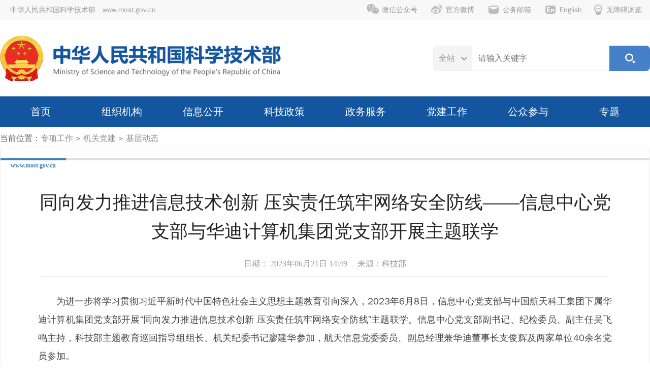

--- FILE ---
content_type: text/html
request_url: https://www.most.gov.cn/zxgz/jgdj/jcdt/202306/t20230621_186733.html
body_size: 11736
content:
<!doctype html>
<html>

<head>
  <meta charset="utf-8">
  <meta http-equiv="X-UA-Compatible" content="IE=edge,chrome=1">
  <meta name="viewport" content="width=1280">
  <meta name="viewport" content="width=device-width, initial-scale=1.0">
  <meta http-equiv="Expires" content="0" />
  <meta http-equiv="Pragma" content="no-cache" />
  <meta http-equiv="Cache-control" content="no-cache, no-store, must-revalidate" />
  <meta http-equiv="Cache" content="no-cache" />

  <!-- 网站名称 -->
<meta name="SiteName" content="中华人民共和国科学技术部" />
<!-- 网站域名 -->
<meta name="SiteDomain"content="www.most.gov.cn" />
<!-- 政府网站标识码 -->
<meta name="SiteIDCode" content="bm06000001" />
  <!-- 栏目名称 -->
<meta name="ColumnName" content="基层动态" />
<!-- 栏目描述 -->
<meta name="ColumnDescription" content="" />
<!-- 栏目关键词 -->
<meta name="ColumnKeywords" content="" />
<!-- 栏目类别 -->
<meta name="ColumnType" content="" />
  <!-- 标题 -->
<meta name="ArticleTitle" content="同向发力推进信息技术创新 压实责任筑牢网络安全防线——信息中心党支部与华迪计算机集团党支部开展主题联学" />
<!-- 发布时间 -->
<meta name="PubDate" content="2023-06-21 02:49" />
<!-- 来源 -->


<meta name="ContentSource" content="科学技术部" />


  <title>同向发力推进信息技术创新 压实责任筑牢网络安全防线——信息中心党支部与华迪计算机集团党支部开展主题联学-中华人民共和国科学技术部</title>
  <link rel="shortcut icon" href="../../../../assets/images/favicon.ico" />
  <link href="../../../../assets/iconfont/iconfont.css?t=20254208114246" rel="stylesheet" type="text/css"><!-- 图标字库 -->
  <link href="../../../../assets/mobile_iconfont/iconfont.css?t=20254208114246" rel="stylesheet" type="text/css">

  <link href="../../../../assets/css/swiper-bundle.min.css?t=20254208114246" rel="stylesheet" type="text/css"><!-- 轮播图样式 -->

  <link href="../../../../assets/css/style.css?t=20254208114246" rel="stylesheet" type="text/css"><!-- 通用样式 -->
  <link href="../../../../assets/css/mobile_style.css?t=20254208114246" rel="stylesheet" type="text/css" media="screen and (max-width:767px) and (orientation:portrait)">

  <link href="../../../../assets/css/topline_menu.css?t=20254208114246" rel="stylesheet" type="text/css"><!-- 顶部导航样式 -->
  <link href="../../../../assets/css/mobile_topline_menu.css?t=20254208114246" rel="stylesheet" type="text/css" media="screen and (max-width:767px) and (orientation:portrait)">

  <link href="../../../../assets/css/search_top.css?t=20254208114246" rel="stylesheet" type="text/css"><!-- 搜索模块样式 -->
  <link href="../../../../assets/css/dropdown.css?t=20254208114246" rel="stylesheet" type="text/css"><!-- 主导航菜单样式支持样式 -->

  <link href="../../../../assets/css/menu.css?t=20254208114246" rel="stylesheet" type="text/css"><!-- 主导航菜单样式 -->
  <link href="../../../../assets/css/mobile_menu.css?t=20254208114246" rel="stylesheet" type="text/css" media="screen and (max-width:767px) and (orientation:portrait)">

  <link href="../../../../assets/css/home.css?t=20254208114246" rel="stylesheet" type="text/css"><!-- 首页专用样式 -->
  <link href="../../../../assets/css/mobile_home.css?t=20254208114246" rel="stylesheet" type="text/css" media="screen and (max-width:767px) and (orientation:portrait)">

  <link href="../../../../assets/css/slides.css?t=20254208114246" rel="stylesheet" type="text/css"><!-- 焦点图片新闻样式 -->
  <link href="../../../../assets/css/mobile_slides.css?t=20254208114246" rel="stylesheet" type="text/css" media="screen and (max-width:767px) and (orientation:portrait)">

  <link href="../../../../assets/css/leftloop.css?t=20254208114246" rel="stylesheet" type="text/css"><!-- 循环播放幻灯片 -->


  <link href="../../../../assets/css/details.css?t=20254208114246" rel="stylesheet" type="text/css"><!-- 详情页样式 -->
  <link href="../../../../assets/css/mobile_details.css?t=20254208114246" rel="stylesheet" type="text/css" media="screen and (max-width:767px) and (orientation:portrait)">
  <!-- zmj新增mobile详情页样式 -->


  <script type="text/javascript" src="../../../../assets/js/jquery-3.0.0.min.js?t=20254208114246"></script>
  <script type="text/javascript" src="../../../../assets/js/slides.min.jquery.js?t=20254208114246"></script><!-- 首页幻灯片js -->
  <script type="text/javascript" src="../../../../assets/js/swiper-bundle.min.js?t=20254208114246"></script><!-- 循环播放幻灯片 -->
  <script type="text/javascript" src="../../../../assets/js/slides.home.js?t=20254208114246"></script>
  <!-- 首页幻灯片配置js -->

  <script type="text/javascript" src="../../../../assets/iconfont/iconfont.js?t=20254208114246"></script><!-- 图标字库js -->
  <script type="text/javascript" src="../../../../assets/js/index_search_top.js?t=20254208114246"></script><!-- 搜索模块js -->
  <script type="text/javascript" src="../../../../assets/js/menu_work.js?t=20254208114246"></script><!-- TAB页切换 -->
  <script type="text/javascript" src="../../../../assets/js/menu_bottom.js?t=20254208114246"></script>
  <!-- 底部相关链接TAB页切换 -->
  <script type="text/javascript" src="../../../../assets/js/jquery.SuperSlide.js?t=20254208114246"></script><!-- 循环播放幻灯片 -->

  <!--[if lt IE 9]>
    <script type="text/javascript" src="../../../../assets/js/trs_respond.min.js?t=20254208114246"></script>
    <![endif]-->
  <script src="../../../../assets/js/trs_h5.js?t=20254208114246"></script>
  <script src="../../../../assets/js/trs_resize.js?t=20254208114246"></script>

</head>

<body data-curchannelid="3023" data-curparentchannelid="1403" data-nottopchannelid="7700" data-relativepath="../../../../">

  <script src="../../../../gjlm/top/page_topline.js?t=20254208114246"></script>

  <script src="../../../../gjlm/logo/page_logo.js?t=20254208114246"></script>

  <script src="../../../../gjlm/nav/page_nav.js?t=20254208114246"></script>

  <div class="b_crumbs">当前位置：<a href="../../../../" title="hide" class="CurrChnlCls">hide</a><span> &gt; </span><a href="../../../" title="专项工作" class="CurrChnlCls">专项工作</a><span> &gt; </span><a href="../../" title="机关党建" class="CurrChnlCls">机关党建</a><span> &gt; </span><a href="../" title="基层动态" class="CurrChnlCls">基层动态</a></div>

  <div class="domain pchide"><span>www.most.gov.cn</span></div>
  <div class="list_div">
    <div class="domain mhide"><span>www.most.gov.cn</span></div>
    <div class="details">
      <div class="title_wide mobile_title">
        
          同向发力推进信息技术创新 压实责任筑牢网络安全防线——信息中心党支部与华迪计算机集团党支部开展主题联学
        
        
      </div>

        <div class="notes">
          日期：
          2023年06月21日 14:49　
          
          
            来源：科技部
          
        </div>


      <div class="text wide html-content-fun">
        <div class=TRS_Editor><p>　　为进一步将学习贯彻习近平新时代中国特色社会主义思想主题教育引向深入，2023年6月8日，信息中心党支部与中国航天科工集团下属华迪计算机集团党支部开展“同向发力推进信息技术创新 压实责任筑牢网络安全防线”主题联学。信息中心党支部副书记、纪检委员、副主任吴飞鸣主持，科技部主题教育巡回指导组组长、机关纪委书记廖建华参加，航天信息党委委员、副总经理兼华迪董事长支俊辉及两家单位40余名党员参加。</p>
<p style="text-align: center;"><img src="./W020230621535284437611.png" style="border-width: 0px;" alt="" OLDSRC="W020230621535284437611.png" /></p>
<p>　　活动以“1+2+3”为调研参观的主线，即以“党建引领”为起点，了解航信、华迪党组织建设情况及支部“五步工作法”；以“数字政府+信创产品”为主题，观看了最新产品演示，了解华迪在信创和数字化转型方面的建设思路和建设成果；以“发展历程+典型案例+运维体系”为主题，深入细致了解“党的执政能力、数字机关、党建业务管理平台”等数字政府典型案例，以及“特别能吃苦、特别能战斗、特别能攻关、特别能奉献”的载人航天精神，现场参观的同志深受启发和鼓舞。</p>
<p>　　座谈会上，围绕开展主题教育、科技自立自强、信息技术创新、网络安全防护、干部队伍建设等方面，双方进行了深入探讨，并就强化习近平新时代中国特色社会主义思想理论学习、推动科技领域信息技术创新和数字政府建设、加强信息化外包运维人员管理等进行交流分享。党员代表们在发言中表示，相互学习交流进一步为同志们统一了思想、增强了党性、明确了方向，要以主题教育为契机，坚持“学思想、强党性、重实践、建新功”的总要求，努力做到学思用贯通、知信行统一，加快推进数字政府建设和信创工作。</p>
<p style="text-align: center;"><img src="./W020230621535284527731.png" style="border-width: 0px;" alt="" OLDSRC="W020230621535284527731.png" /></p>
<p>　　廖建华同志表示，这次联系活动主题鲜明、内涵丰富，两家单位围绕同一主题开展学习，是党建引领业务工作的具体实践，有助于主题教育取得实效。要继续深入扎实推进主题教育，坚持学以致用，围绕科技体制改革新任务新职能，筑牢思想防线和网络安全防线，进一步推动主题教育走深走实、见行见效。</p>
<p>　　吴飞鸣同志表示，信息中心党支部将带领党员干部进一步提升思想觉悟、加强党性锻炼，切实把学习成果转化为坚定的理想信念、强烈的责任担当、过硬的工作本领、良好的作风形象。进一步聚焦主责主业，主动站在全局高度谋划网络安全和信息化工作，为科技部数字政府建设提供高质量支撑保障。进一步凝聚共识，加强沟通协作，打造一支政治素质高、业务能力强的科技部网络安全和信息化干部队伍，为加快实现高水平科技自立自强贡献力量。</p></div>
      </div>
      <div class="wx_code">
        <div class="tip">扫一扫在手机打开当前页</div>
        <div id="qrcode" style="margin-top:10px"></div>
      
      </div>
      <div class="control"><a href="javascript:;" onclick="window.print()"><span
            class="iconfont icon-print"></span>打印本页</a></div>
    </div>
    <!-- end of details -->

    <section class="chnldesc-correlation style1">
        相关文档
    </section>
    <ul class="home_news_list2">
    
    </ul>

    <section class="chnldesc-correlation style1">
        相关附件
    </section>
    <ul class="home_news_list2">
    
    
    </ul>

  </div>
  <!-- end of list_div -->

  <script src="../../../../gjlm/footer/page_footer.js?t=20254208114246"></script>
  <script src="../../../../assets/js/jquery.qrcode.min.js" type="text/javascript"></script>
  <script type="text/javascript" src="../../../../assets/js/detail_common_js.js?t=20254208114246"></script>

  <script src="../../../../assets/js/forPrintOptimizeJs.js?t=20254208114246" type="text/javascript"></script>
  <script src="../../../../assets/js/jump_out_msg_new.js?t=20254208114246" type="text/javascript"></script>
  <script src="../../../../assets/js/public.js?t=20254208114246" type="text/javascript"></script>

</body>

</html>

--- FILE ---
content_type: text/css
request_url: https://www.most.gov.cn/assets/css/dropdown.css?t=20254208114246
body_size: 2139
content:
.main-nav .dropdown,.dropup{position:relative}
.main-nav .page-nav-dropdown-menu{position:absolute;left:0;right:0;z-index:1000;display:none;padding:5px 0;margin:2px 0 0;font-size:14px;text-align:left;list-style:none;background-color:#fff;-webkit-background-clip:padding-box;background-clip:padding-box;border:1px solid #ccc;border:1px solid rgba(0,0,0,.15);border-radius:4px;-webkit-box-shadow:0 6px 12px rgba(0,0,0,.175);box-shadow:0 6px 12px rgba(0,0,0,.175)}
.main-nav .page-nav-dropdown-menu>li>a{display:block;padding:3px 20px;clear:both;font-weight:400;line-height:1.42857143;color:#333;white-space:nowrap; text-decoration: none;}
.main-nav .page-nav-dropdown-menu>li>a:focus,.page-nav-dropdown-menu>li>a:hover{color:#262626;text-decoration:none;background-color:#f5f5f5}
.main-nav .page-nav-dropdown-menu>.active>a,.page-nav-dropdown-menu>.active>a:focus,.page-nav-dropdown-menu>.active>a:hover{color:#fff;text-decoration:none;background-color:#337ab7;outline:0}
.main-nav .page-nav-dropdown-menu>.disabled>a,.page-nav-dropdown-menu>.disabled>a:focus,.page-nav-dropdown-menu>.disabled>a:hover{color:#777}
.main-nav .page-nav-dropdown-menu>.disabled>a:focus,.page-nav-dropdown-menu>.disabled>a:hover{text-decoration:none;cursor:not-allowed;background-color:transparent;background-image:none;filter:progid:DXImageTransform.Microsoft.gradient(enabled=false)}
.main-nav .open>.page-nav-dropdown-menu{display:block}
.main-nav .open>a{outline:0}
.main-nav .dropup .page-nav-dropdown-menu,.navbar-fixed-bottom .dropdown .page-nav-dropdown-menu{top:auto;bottom:100%;margin-bottom:2px}
.main-nav .navbar-collapse.in{overflow-y:auto}
.main-nav .navbar-collapse{width:auto;border-top:0;-webkit-box-shadow:none;box-shadow:none}
.main-nav .navbar-collapse.collapse{display:block!important;height:auto!important;padding-bottom:0;overflow:visible!important}
.main-nav .navbar-collapse.in{overflow-y:visible}
.main-nav .navbar-fixed-bottom .navbar-collapse,.navbar-fixed-top .navbar-collapse,.navbar-static-top .navbar-collapse{padding-right:0;padding-left:0}
.main-nav .navbar-nav{margin:0}
.main-nav .navbar-nav>li{float:left; list-style: none;}


--- FILE ---
content_type: text/css
request_url: https://www.most.gov.cn/assets/css/menu.css?t=20254208114246
body_size: 3533
content:
.main-nav {
  background-color: #13569F;
  height: 60px;
  min-width: 1280px;
}

.main-nav button:focus {
  outline: none;
}

.main-nav .navbar-collapse {
  padding: 0;
  width: 1280px;
  margin: 0 auto;
}

.main-nav .nav .nav-item {
  font-family: 'microsoft YaHei', arial, sans-serif;
  z-index: 5;
  margin: 0;
  height: 60px;line-height: 60px;width:calc(100% / 8);
}

.main-nav .nav .nav-item.dropdown {
  z-index: 105;
}
.main-nav .nav .nav-item>a{text-align: center;}
.main-nav .nav .nav-item a {
  color: #fff;
  transition: all 0.3s ease-in-out;
  font-size: 20px;
}

.main-nav .nav .nav-item a .iconfont {
  font-size: 16px;
  padding-right: 5px;
  vertical-align: -1px;
  color: #93baeb;
}

.main-nav .nav .nav-item a:hover .iconfont {
  color: #fff;
}

.main-nav .nav .nav-item a:hover {
  color: #fff;
  background-color: #195aab;
}

.main-nav .nav .nav-item.active {
  position: relative;
}

.main-nav .nav .nav-item.active>a {
  /* padding: 0 40px; */
  color: #fff;
  font-weight: bold;
  background-color: #236EC2;
  line-height: 60px;
  display: block;
  text-decoration: none;
}

.main-nav .nav .nav-item.active>a.dropdown-toggle:before {
  display: none;
}


.main-nav .nav .nav-item .page-nav-dropdown-menu {
  -webkit-border-radius: 0;
  -moz-border-radius: 0;
  -ms-border-radius: 0;
  -o-border-radius: 0;
  border-radius: 0;
  -moz-background-clip: padding;
  -webkit-background-clip: padding-box;
  background-clip: padding-box;
  margin: -1px 0 0 0;
  border: none;
  padding: 0;
  text-transform: none;
}

.page-nav-dropdown-menu {
  background-color: #0b4690;
  -webkit-box-shadow: none;
  box-shadow: none;
}
.dropdown:hover .page-nav-dropdown-menu{display:block;}
.dropdown:hover a {
  background: #2667b7;
  color: #fff;
}


.main-nav .nav .nav-item .page-nav-dropdown-menu a {
  padding: 12px 0px 12px 20px;font-size: 16px;
}
.main-nav .nav .nav-item .page-nav-dropdown-menu a[data-chnldesc=驻部纪检监察组]{letter-spacing: -1px;}


.main-nav .nav .nav-item .page-nav-dropdown-menu a:hover {
  background: #407ccd;
  color: #fff;
}

.main-nav .nav .nav-item .page-nav-dropdown-menu a:active {
  background: #17509c;
}

.main-nav .nav .nav-item .dropdown-submenu {
  position: relative;
}

.main-nav .nav .nav-item .dropdown-submenu li {
  position: relative;
}

.main-nav .nav .nav-item .dropdown-submenu>.page-nav-dropdown-menu {
  top: 0;
  left: 100%;
  margin-top: 0px;
  margin-left: 0px;
}

.main-nav {
  border-bottom: hidden;
}

.main-nav span.pc{display: inline;}
.main-nav span.m{display: none;}

.main-nav .navbar-collapse {
  border-top: 0;
  -webkit-box-shadow: 0;
  -moz-box-shadow: 0;
  box-shadow: 0;
}

.navbar-nav {
  margin-top: 0;
  padding: 0;
}

.main-nav .nav .nav-item.active>a:before {
  content: none;
}

.main-nav .nav .nav-item .dropdown-submenu>.page-nav-dropdown-menu {
  position: static;
  left: auto;
  margin-left: 0;
}

.main-nav .nav .nav-item .dropdown-submenu .page-nav-dropdown-menu a {
  padding-left: 15px;
}

.main-nav .nav .nav-item .dropdown-submenu .page-nav-dropdown-menu a:hover {
  padding-left: 20px;
}

.main-nav .nav .nav-item .dropdown-submenu .page-nav-dropdown-menu .dropdown-submenu .page-nav-dropdown-menu a {
  padding-left: 30px;
}

.main-nav .nav .nav-item .dropdown-submenu .page-nav-dropdown-menu .dropdown-submenu .page-nav-dropdown-menu a:hover {
  padding-left: 50px;
}

.main-nav .nav .nav-item a {
  /* padding: 0 47px; */
  text-decoration: none;
  display: block;
}
/*移动端不再pc端显示*/
.mobile_show{
display:none;
}


--- FILE ---
content_type: text/css
request_url: https://www.most.gov.cn/assets/css/mobile_slides.css?t=20254208114246
body_size: 328
content:
.slides .stext{font-size:30px;font-weight: bold;height: 100px;line-height: 100px;}
.slides a.cover{height: calc(100% - 100px);}
.slides .posters{background-size: auto calc(100% - 100px);}
#example1 .slides .swiper-pagination{bottom:120px;}
#example2 .stext{line-height:100px;}
#example2 .slides .swiper-pagination{bottom:120px;}